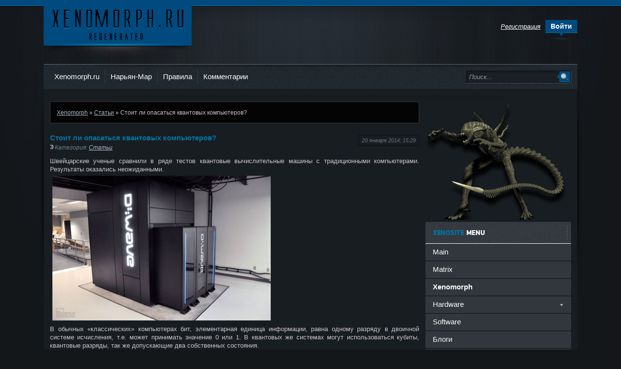

--- FILE ---
content_type: text/html; charset=utf-8
request_url: https://xenomorph.ru/text/12328-stoit-li-opasatsya-kvantovyh-kompyuterov.html
body_size: 11125
content:
<!DOCTYPE html>
<html>
<head>
<title>Стоит ли опасаться квантовых компьютеров? » Xenomorph</title>
<meta charset="utf-8">
<meta name="description" content="Швейцарские ученые сравнили в ряде тестов квантовые вычислительные машины с традиционными компьютерами. Результаты оказались неожиданными.   В обычных «классических» компьютерах бит, элемент">
<meta name="keywords" content="квантовые, машины, квантовый, Systems, компьютер, компьютеров, долларов, компьютеры, кубиты, высокую, может, квантовых, значение, принимать, информации, Однако, Троера, компьютерами, обычных, могут">
<meta name="generator" content="DataLife Engine (https://dle-news.ru)">
<link rel="canonical" href="https://xenomorph.ru/text/12328-stoit-li-opasatsya-kvantovyh-kompyuterov.html">
<link rel="alternate" type="application/rss+xml" title="Xenomorph RSS Turbo" href="https://xenomorph.ru/rssturbo.xml">
<link rel="alternate" type="application/rss+xml" title="Xenomorph RSS Dzen" href="https://xenomorph.ru/rssdzen.xml">
<link rel="search" type="application/opensearchdescription+xml" title="Xenomorph" href="https://xenomorph.ru/index.php?do=opensearch">
<link rel="preconnect" href="https://xenomorph.ru/" fetchpriority="high">
<meta property="twitter:title" content="Стоит ли опасаться квантовых компьютеров? » Xenomorph">
<meta property="twitter:url" content="https://xenomorph.ru/text/12328-stoit-li-opasatsya-kvantovyh-kompyuterov.html">
<meta property="twitter:card" content="summary_large_image">
<meta property="twitter:image" content="https://pic.xenomorph.ru/2014-01/1390206585_cfd_egq3t1m.jpg">
<meta property="twitter:description" content="Швейцарские ученые сравнили в ряде тестов квантовые вычислительные машины с традиционными компьютерами. Результаты оказались неожиданными. В обычных «классических» компьютерах бит, элементарная единица информации, равна одному разряду в двоичной системе исчисления, т.е. может принимать значение 0">
<meta property="og:type" content="article">
<meta property="og:site_name" content="Xenomorph">
<meta property="og:title" content="Стоит ли опасаться квантовых компьютеров? » Xenomorph">
<meta property="og:url" content="https://xenomorph.ru/text/12328-stoit-li-opasatsya-kvantovyh-kompyuterov.html">
<meta property="og:image" content="https://pic.xenomorph.ru/2014-01/1390206585_cfd_egq3t1m.jpg">
<meta property="og:description" content="Швейцарские ученые сравнили в ряде тестов квантовые вычислительные машины с традиционными компьютерами. Результаты оказались неожиданными. В обычных «классических» компьютерах бит, элементарная единица информации, равна одному разряду в двоичной системе исчисления, т.е. может принимать значение 0">

<script src="/engine/classes/min/index.php?g=general&amp;v=71mn6"></script>
<script src="/engine/classes/min/index.php?f=engine/classes/js/jqueryui.js,engine/classes/js/dle_js.js,engine/classes/fancybox/fancybox.js&amp;v=71mn6" defer></script>
<script type="application/ld+json">{"@context":"https://schema.org","@graph":[{"@type":"BreadcrumbList","@context":"https://schema.org/","itemListElement":[{"@type":"ListItem","position":1,"item":{"@id":"https://xenomorph.ru/","name":"Xenomorph"}},{"@type":"ListItem","position":2,"item":{"@id":"https://xenomorph.ru/text/","name":"Статьи"}},{"@type":"ListItem","position":3,"item":{"@id":"https://xenomorph.ru/text/12328-stoit-li-opasatsya-kvantovyh-kompyuterov.html","name":"Стоит ли опасаться квантовых компьютеров?"}}]}]}</script>
<link rel="shortcut icon" href="https://xenomorph.ru/favicon.ico" />
<link media="screen" href="/templates/xengemini/style/styles.css" type="text/css" rel="stylesheet" />
<link media="screen" href="/templates/xengemini/style/engine.css" type="text/css" rel="stylesheet" />
<script type="text/javascript" src="/templates/xengemini/js/libs.js"></script>
</head>
<body>
<script>
<!--
var dle_root       = '/';
var dle_admin      = '';
var dle_login_hash = '98d44096263887fe4d38d2729046b382a638cac8';
var dle_group      = 5;
var dle_link_type  = 1;
var dle_skin       = 'xengemini';
var dle_wysiwyg    = '0';
var quick_wysiwyg  = '0';
var dle_min_search = '4';
var dle_act_lang   = ["Подтвердить", "Отмена", "Вставить", "Отмена", "Сохранить", "Удалить", "Загрузка. Пожалуйста, подождите..."];
var menu_short     = 'Быстрое редактирование';
var menu_full      = 'Полное редактирование';
var menu_profile   = 'Просмотр профиля';
var menu_send      = 'Отправить сообщение';
var menu_uedit     = 'Админцентр';
var dle_info       = 'Информация';
var dle_confirm    = 'Подтверждение';
var dle_prompt     = 'Ввод информации';
var dle_req_field  = ["Заполните поле с именем", "Заполните поле с сообщением", "Заполните поле с темой сообщения"];
var dle_del_agree  = 'Вы действительно хотите удалить? Данное действие невозможно будет отменить';
var dle_spam_agree = 'Вы действительно хотите отметить пользователя как спамера? Это приведёт к удалению всех его комментариев';
var dle_c_title    = 'Отправка жалобы';
var dle_complaint  = 'Укажите текст Вашей жалобы для администрации:';
var dle_mail       = 'Ваш e-mail:';
var dle_big_text   = 'Выделен слишком большой участок текста.';
var dle_orfo_title = 'Укажите комментарий для администрации к найденной ошибке на странице:';
var dle_p_send     = 'Отправить';
var dle_p_send_ok  = 'Уведомление успешно отправлено';
var dle_save_ok    = 'Изменения успешно сохранены. Обновить страницу?';
var dle_reply_title= 'Ответ на комментарий';
var dle_tree_comm  = '0';
var dle_del_news   = 'Удалить статью';
var dle_sub_agree  = 'Вы действительно хотите подписаться на комментарии к данной публикации?';
var dle_unsub_agree  = 'Вы действительно хотите отписаться от комментариев к данной публикации?';
var dle_captcha_type  = '0';
var dle_share_interesting  = ["Поделиться ссылкой на выделенный текст", "Twitter", "Facebook", "Вконтакте", "Прямая ссылка:", "Нажмите правой клавишей мыши и выберите «Копировать ссылку»"];
var DLEPlayerLang     = {prev: 'Предыдущий',next: 'Следующий',play: 'Воспроизвести',pause: 'Пауза',mute: 'Выключить звук', unmute: 'Включить звук', settings: 'Настройки', enterFullscreen: 'На полный экран', exitFullscreen: 'Выключить полноэкранный режим', speed: 'Скорость', normal: 'Обычная', quality: 'Качество', pip: 'Режим PiP'};
var DLEGalleryLang    = {CLOSE: 'Закрыть (Esc)', NEXT: 'Следующее изображение', PREV: 'Предыдущее изображение', ERROR: 'Внимание! Обнаружена ошибка', IMAGE_ERROR: 'Не удалось загрузить изображение', TOGGLE_SLIDESHOW: 'Просмотр слайдшоу',TOGGLE_FULLSCREEN: 'Полноэкранный режим', TOGGLE_THUMBS: 'Включить / Выключить уменьшенные копии', ITERATEZOOM: 'Увеличить / Уменьшить', DOWNLOAD: 'Скачать изображение' };
var DLEGalleryMode    = 1;
var DLELazyMode       = 0;
var allow_dle_delete_news   = false;

jQuery(function($){
					setTimeout(function() {
						$.get(dle_root + "engine/ajax/controller.php?mod=adminfunction", { 'id': '12328', action: 'newsread', user_hash: dle_login_hash });
					}, 5000);
});
//-->
</script>
<div class="wwide topline">&nbsp;</div>
<div class="wrapper">
	<div id="header" class="container">
		<h1><a class="thide" href="/index.php" title="Xenomorph.ru - REGENERATED">Ксеноморф</a></h1>
		<div class="rcol">
			<div class="loginbox">

<ul class="reset loginbox">
	<li class="lvsep"><a href="https://xenomorph.ru/index.php?do=register"><i>Регистрация</i></a></li>
	<li class="loginbtn"><a id="loginlink" href="#"><b>Войти</b></a></li>
</ul>
<div id="logindialog" title="Авторизация" style="display:none;">
	<form method="post" action="">
		<div class="logform">
			<ul class="reset">
				<li class="lfield"><label for="login_name">Логин:</label><br /><input type="text" name="login_name" id="login_name" /></li>
				<li class="lfield lfpas"><label for="login_password">Пароль (<a href="https://xenomorph.ru/index.php?do=lostpassword">Забыл?</a>):</label><br /><input type="password" name="login_password" id="login_password" /></li>
				<li class="lfield lfchek"><input type="checkbox" name="login_not_save" id="login_not_save" value="1"/> <label for="login_not_save">чужой компьютер</label></li>
				<li class="lfield lfchek"><div class="sociallogin">
					
					
					
					
					
					
				</div></li>
				<li class="lbtn"><button class="fbutton" onclick="submit();" type="submit" title="Войти"><span>Войти</span></button></li>
			</ul>
			<input name="login" type="hidden" id="login" value="submit" />
		</div>
	</form>
</div>
</div>
			
			<div class="headlinks">
				<ul class="reset">
					
				</ul>
			</div>
		</div>
	</div>
	<div class="shadlr"><div class="shadlr">
		<div class="container">
			<div class="darkbg"><div id="menubar">
				<div class="lcol">
					<ul class="reset">
						<li><a href="https://xenomorph.ru/">Xenomorph.ru</a></li>
						<li><a href="https://xenomorph.ru/naryan-mar-info-page.html" title="Информация о городе Нарьян-Мар">Нарьян-Мар</a></li>
						
						<li><a href="/index.php?do=rules" title="правила сайта xenomorph">Правила</a></li>
						
                        <li><a href="/index.php?do=lastcomments" title="последние комментарии">Комментарии</a></li>
                        
                        
					</ul>
				</div>
				<form method="post" action=''>
					<input type="hidden" name="do" value="search" />
                    <input type="hidden" name="subaction" value="search" />
					<ul class="searchbar reset">
						<li class="lfield"><input id="story" name="story" value="Поиск..." onblur="if(this.value=='') this.value='Поиск...';" onfocus="if(this.value=='Поиск...') this.value='';" type="text" /></li>
						<li class="lbtn"><input title="Найти" alt="Найти" type="image" src="/templates/xengemini/images/spacer.gif" /></li>
					</ul>
				</form>
			</div></div>
			<div class="body">
				
				<div class="vsep">
					<div id="midside" class="lcol">
						<div class="speedbar lines"><a href="https://xenomorph.ru/">Xenomorph</a> » <a href="https://xenomorph.ru/text/">Статьи</a> » Стоит ли опасаться квантовых компьютеров?</div>
						
						
						
						<div class="base fullstory">
	<span class="argbox"><a href="https://xenomorph.ru/2014/01/20/" ><i>20 января 2014; 15:29</i></a></span>
	<h3 class="btl"><span id="news-title">Стоит ли опасаться квантовых компьютеров?</span></h3>
	<p class="argcat"><i>Категория: <a href="https://xenomorph.ru/text/">Статьи</a></i></p>
	<div class="maincont">

		Швейцарские ученые сравнили в ряде тестов квантовые вычислительные машины с традиционными компьютерами. Результаты оказались неожиданными. <br><!--TBegin:https://pic.xenomorph.ru/2014-01/1390206585_cfd_egq3t1m.jpg|--><a href="https://pic.xenomorph.ru/2014-01/1390206585_cfd_egq3t1m.jpg" class="highslide" target="_blank" rel="noopener external noreferrer"><img src="https://pic.xenomorph.ru/2014-01/thumbs/1390206585_cfd_egq3t1m.jpg" style="max-width:100%;" alt=""></a><!--TEnd--><br>В обычных «классических» компьютерах бит, элементарная единица информации, равна одному разряду в двоичной системе исчисления, т.е. может принимать значение 0 или 1. В квантовых же системах могут использоваться кубиты, квантовые разряды, так же допускающие два собственных состояния.<br><br>Но кроме этого, кубиты могут находиться в суперпозиции своих состояний: принимать значение 0 и 1 одновременно. А это может означать гораздо более высокую эффективность квантовых компьютеров при выполнении параллельных вычислений.<br><br>В прошедшем десятилетии уже в лабораторных условиях демонстрировались квантовые системы из небольшого количества кубитов, способные выполнять простые задачи. Но вот уже в 2011 году базирующаяся в Канаде компания D-Wave Systems начала продавать машины стоимостью в 11 млн долларов, являющиеся, по заверениям сотрудников, адиабатическими сверхпроводящими квантовыми компьютерами.<br><br>Эта новость вызвала, с одной стороны, фурор, с другой − волну скептицизма. Однако в прошлом году сразу две научные группы косвенно продемонстрировали, что компьютеры канадской фирмы действительно используют эффект квантового запутывания.<br><br>А в исследовании Кэтрин МакДжок, консультанта D-Wave Systems, было показано, что коммерческие квантовые компьютеры во многих тестах производят вычисления в 3600 раз быстрее обычных.<br><br>Впору задуматься: ведь при такой производительности квантовый компьютер способен в считанные часы, а то и минуты, расшифровать любой код, раскрыть самый сложный пароль. Если такая машина встанет на вооружение спецслужб, больше никто − ни одно государство, ни один банк или частное лицо − не сможет быть уверен в сохранении конфиденциальности своей электронной информации.<br><br>Однако недавнее исследование профессора Маттиаса Троера из Швейцарского федерального технологического института (ETH) в Цюрихе способно развеять опасения. Троер и его коллеги протестировали квантовый компьютер, приобретенный гигантом военной индустрии США Lockheed Martin за 15 млн долларов у D-Wave Systems.<br><br>При решении случайных математических задач квантовый компьютер продемонстрировал высокую производительность, нежели обычный, а вот в других тестах − безнадежно отстал. Также швейцарской группе не удалось обнаружить никаких доказательств «квантового ускорения» в тестируемом компьютере.<br><br>Судя по данным профессора Троера, квантовые машины, безусловно, обладают высокой производительностью, но отнюдь не превышают мощность современных компьютеров на несколько порядков, как считалось ранее.
		<div class="clr"></div>
		
        
        <p class="basetags"><i>
        &copy; <a href=http://vk.com/vkscience?w=wall-29559271_50594 target="_blank">ВК</a>
        </i></p>
        
	</div>
	<div class="mlink">
    <span class="argcoms"><i><a onclick="ShowProfile('BlackWarrior', 'https://xenomorph.ru/user/BlackWarrior/', '0'); return false;" href="https://xenomorph.ru/user/BlackWarrior/">BlackWarrior</a></i></span>
    <span class="argcoms"><div style="padding-top:5px;"><img src="/templates/xengemini/images/i-see.png" border="0" alt="просмотры" /> 1 794 &nbsp;&nbsp;
    <img src="/templates/xengemini/images/i-comnt.png" border="0" alt="комментарии" /> <a id="dle-comm-link" href="https://xenomorph.ru/text/12328-stoit-li-opasatsya-kvantovyh-kompyuterov.html#comment">0</a></div></span>
    
    </div>
	<div class="linesbg related">
		<h4 class="btl"><span>ещё кагб&#949;</span> по теме:</h4>	
		<ul class="reset">
			<li><a href="https://xenomorph.ru/hardware/9714-pamyat-na-almazah.html">Память на алмазах</a></li><li><a href="https://xenomorph.ru/hardware/10786-prototip-samoobuchayuschegosya-fotonnogo-kompyutera.html">Прототип самообучающегося фотонного компьютера</a></li><li><a href="https://xenomorph.ru/world/10031-osuschestvlena-kvantovaya-teleportaciya.html">Осуществлена квантовая телепортация!</a></li><li><a href="https://xenomorph.ru/world/11767-uchenym-udalos-ostanovit-svet-na-odnu-minutu.html">Ученым удалось остановить свет на одну минуту</a></li><li><a href="https://xenomorph.ru/text/9627-samoobuchayuschiysya-kompyuter.html">Самообучающийся компьютер</a></li><li><a href="https://xenomorph.ru/soft/10325-kvantovaya-zaschita-sovershenna.html">Квантовая защита совершенна?</a></li><li><a href="https://xenomorph.ru/hardware/9109-kompyuter-za-25-dollarov.html">Компьютер за 25 долларов</a></li>
		</ul>
		<div class="frbtns">
			
		</div>
	</div>
</div>
<div id="tabbs">
	<ul class="reset tabmenu">
		<li><a class="selected" href="#tabln1"><b>Комментарии (0)</b></a></li>
		
	</ul>
	<div class="tabcont" id="tabln1">
		<!--dlecomments-->
		<!--dlenavigationcomments-->
		<div class="berrors"><div class="berrors">
	<b>Информация</b><br />
	Посетители, находящиеся в группе <b>Гости</b>, не могут оставлять комментарии к данной публикации.
</div></div>
	</div>
	
</div>
					</div>
					<div id="sidebar" class="rcol">
						<script type="text/javascript">//<![CDATA[
$(function(){
	$("#slidemenu").UlMenu();
});
//]]></script>
<div id="rightmenu" class="block">
<div style="padding-bottom:-3px; background:#181D22">

<img src="/templates/xengemini/images/totem.png"  border="0" alt="ксеноморф" />








</div>
	<div class="dtop"><h4 class="btl"><span>Xenosite</span> menu</h4></div>
	<ul id="slidemenu" class="reset">
		<li><a href="https://xenomorph.ru/main/">Main</a></li>
        <li><a href="https://xenomorph.ru/matrix/">Matrix</a></li>
		<li><a href="https://xenomorph.ru/xeno/"><b>Xenomorph</b></a></li>
        <li><span class="sublnk">Hardware</span></li>
		<li class="submenu">
			<ul>
				<li><a href="https://xenomorph.ru/hardware/">Hardware</a></li>
				<li><a href="https://xenomorph.ru/hardware/mobile/">мобильные устройства</a></li>
			</ul>
		</li>
        <li><a href="https://xenomorph.ru/soft/">Software</a></li>
		
        <li><a href="https://xenomorph.ru/blogz/" title="B-LOG-S">Блоги</a></li>
 		<li><a href="https://xenomorph.ru/world/">В мире</a></li>
      	<li><a href="https://xenomorph.ru/games/">Игры</a></li>
		
		<li><span class="sublnk">Картинки</span></li>
		<li class="submenu">
			<ul>
				<li><a href="https://xenomorph.ru/funpic/">Картинки все</a></li>
                <li><a href="https://xenomorph.ru/funpic/art/">Арт & Креатив</a></li>
				<li><a href="https://xenomorph.ru/funpic/wallpapers/">Wallpapers</a></li>
                <li><a href="https://xenomorph.ru/funpic/dem/">Демотиваторы</a></li>
				<li><a href="https://xenomorph.ru/funpic/zoo/">Живтоне</a></li>
                <li><a href="https://xenomorph.ru/funpic/lol/">Приколы</a></li>
                <li><a href="https://xenomorph.ru/funpic/sisop/">Sis&Theta;&Theta;p</a></li>
			</ul>
		</li>
  		<li><a href="https://xenomorph.ru/music/">Музыка</a></li>
        <li><a href="https://xenomorph.ru/text/">Статьи</a></li>
        <li><span class="sublnk">Техника</span></li>
		<li class="submenu">
			<ul>
				<li><a href="https://xenomorph.ru/tachke/">Техника</a></li>
				<li><a href="https://xenomorph.ru/tachke/auto/">Автомобили</a></li>
                <li><a href="https://xenomorph.ru/tachke/avia/">Авиация</a></li>
                <li><a href="https://xenomorph.ru/tachke/moto/">Мотоциклы</a></li>
                <li><a href="https://xenomorph.ru/tachke/subaru/">Subaru</a></li>
			</ul>
		</li>  
		<li><a href="https://xenomorph.ru/films/">Фильмы</a></li>
        <li><a href="https://xenomorph.ru/lol/" title="анекдоты, приколы, картинки">Юмор</a></li>
	</ul>
	
</div>






<div id="bcalendar" class="block">
	<div class="dtop"><h4 class="btl">Календарь</h4></div>
	<div class="dcont"><div id="calendar-layer"><table id="calendar" class="calendar"><tr><th colspan="7" class="monthselect"><a class="monthlink" onclick="doCalendar('12','2025','right'); return false;" href="https://xenomorph.ru/2025/12/" title="Предыдущий месяц">&laquo;</a>&nbsp;&nbsp;&nbsp;&nbsp;Январь 2026&nbsp;&nbsp;&nbsp;&nbsp;&raquo;</th></tr><tr><th class="workday">Пн</th><th class="workday">Вт</th><th class="workday">Ср</th><th class="workday">Чт</th><th class="workday">Пт</th><th class="weekday">Сб</th><th class="weekday">Вс</th></tr><tr><td colspan="3">&nbsp;</td><td  class="day" >1</td><td  class="day" >2</td><td  class="weekday" >3</td><td  class="weekday" >4</td></tr><tr><td  class="day" >5</td><td  class="day" >6</td><td  class="day" >7</td><td  class="day" >8</td><td  class="day-active-v" ><a class="day-active-v" href="https://xenomorph.ru/2026/01/09/" title="Все публикации за 09 января 2026">9</a></td><td  class="weekday" >10</td><td  class="day-active" ><a class="day-active" href="https://xenomorph.ru/2026/01/11/" title="Все публикации за 11 января 2026">11</a></td></tr><tr><td  class="day-active-v" ><a class="day-active-v" href="https://xenomorph.ru/2026/01/12/" title="Все публикации за 12 января 2026">12</a></td><td  class="day-active-v" ><a class="day-active-v" href="https://xenomorph.ru/2026/01/13/" title="Все публикации за 13 января 2026">13</a></td><td  class="day" >14</td><td  class="day-active-v" ><a class="day-active-v" href="https://xenomorph.ru/2026/01/15/" title="Все публикации за 15 января 2026">15</a></td><td  class="day-active-v" ><a class="day-active-v" href="https://xenomorph.ru/2026/01/16/" title="Все публикации за 16 января 2026">16</a></td><td  class="day-active" ><a class="day-active" href="https://xenomorph.ru/2026/01/17/" title="Все публикации за 17 января 2026">17</a></td><td  class="day-active" ><a class="day-active" href="https://xenomorph.ru/2026/01/18/" title="Все публикации за 18 января 2026">18</a></td></tr><tr><td  class="day-active-v" ><a class="day-active-v" href="https://xenomorph.ru/2026/01/19/" title="Все публикации за 19 января 2026">19</a></td><td  class="day-active-v" ><a class="day-active-v" href="https://xenomorph.ru/2026/01/20/" title="Все публикации за 20 января 2026">20</a></td><td  class="day" >21</td><td  class="day-active-v" ><a class="day-active-v" href="https://xenomorph.ru/2026/01/22/" title="Все публикации за 22 января 2026">22</a></td><td  class="day" >23</td><td  class="weekday" >24</td><td  class="day-active" ><a class="day-active" href="https://xenomorph.ru/2026/01/25/" title="Все публикации за 25 января 2026">25</a></td></tr><tr><td  class="day-active-v day-current" ><a class="day-active-v" href="https://xenomorph.ru/2026/01/26/" title="Все публикации за 26 января 2026">26</a></td><td  class="day" >27</td><td  class="day" >28</td><td  class="day" >29</td><td  class="day" >30</td><td  class="weekday" >31</td><td colspan="1">&nbsp;</td></tr></table></div></div>
</div>

<div id="bcalendar" class="block">
	<div class="dtop"><h4 class="btl">Архив</h4></div>
	<div class="dcont"><a class="archives" href="https://xenomorph.ru/2026/01/"><b>Январь 2026 (23)</b></a><br /><a class="archives" href="https://xenomorph.ru/2025/12/"><b>Декабрь 2025 (36)</b></a><br /><a class="archives" href="https://xenomorph.ru/2025/11/"><b>Ноябрь 2025 (26)</b></a><br /><a class="archives" href="https://xenomorph.ru/2025/10/"><b>Октябрь 2025 (23)</b></a><br /><a class="archives" href="https://xenomorph.ru/2025/09/"><b>Сентябрь 2025 (13)</b></a><br /><a class="archives" href="https://xenomorph.ru/2025/08/"><b>Август 2025 (7)</b></a><br /><div id="dle_news_archive" style="display:none;"><a class="archives" href="https://xenomorph.ru/2025/07/"><b>Июль 2025 (5)</b></a><br /><a class="archives" href="https://xenomorph.ru/2025/06/"><b>Июнь 2025 (4)</b></a><br /><a class="archives" href="https://xenomorph.ru/2025/05/"><b>Май 2025 (9)</b></a><br /><a class="archives" href="https://xenomorph.ru/2025/04/"><b>Апрель 2025 (4)</b></a><br /><a class="archives" href="https://xenomorph.ru/2025/03/"><b>Март 2025 (18)</b></a><br /><a class="archives" href="https://xenomorph.ru/2025/02/"><b>Февраль 2025 (3)</b></a><br /><a class="archives" href="https://xenomorph.ru/2025/01/"><b>Январь 2025 (6)</b></a><br /><a class="archives" href="https://xenomorph.ru/2024/12/"><b>Декабрь 2024 (6)</b></a><br /><a class="archives" href="https://xenomorph.ru/2024/11/"><b>Ноябрь 2024 (7)</b></a><br /><a class="archives" href="https://xenomorph.ru/2024/10/"><b>Октябрь 2024 (14)</b></a><br /><a class="archives" href="https://xenomorph.ru/2024/09/"><b>Сентябрь 2024 (16)</b></a><br /><a class="archives" href="https://xenomorph.ru/2024/08/"><b>Август 2024 (2)</b></a><br /><a class="archives" href="https://xenomorph.ru/2024/07/"><b>Июль 2024 (8)</b></a><br /><a class="archives" href="https://xenomorph.ru/2024/06/"><b>Июнь 2024 (15)</b></a><br /><a class="archives" href="https://xenomorph.ru/2024/05/"><b>Май 2024 (4)</b></a><br /><a class="archives" href="https://xenomorph.ru/2024/04/"><b>Апрель 2024 (13)</b></a><br /><a class="archives" href="https://xenomorph.ru/2024/03/"><b>Март 2024 (11)</b></a><br /><a class="archives" href="https://xenomorph.ru/2024/02/"><b>Февраль 2024 (10)</b></a><br /><a class="archives" href="https://xenomorph.ru/2024/01/"><b>Январь 2024 (11)</b></a><br /><a class="archives" href="https://xenomorph.ru/2023/12/"><b>Декабрь 2023 (1)</b></a><br /><a class="archives" href="https://xenomorph.ru/2023/11/"><b>Ноябрь 2023 (9)</b></a><br /><a class="archives" href="https://xenomorph.ru/2023/10/"><b>Октябрь 2023 (7)</b></a><br /><a class="archives" href="https://xenomorph.ru/2023/09/"><b>Сентябрь 2023 (6)</b></a><br /><a class="archives" href="https://xenomorph.ru/2023/08/"><b>Август 2023 (16)</b></a><br /><a class="archives" href="https://xenomorph.ru/2023/07/"><b>Июль 2023 (2)</b></a><br /><a class="archives" href="https://xenomorph.ru/2023/06/"><b>Июнь 2023 (7)</b></a><br /><a class="archives" href="https://xenomorph.ru/2023/05/"><b>Май 2023 (12)</b></a><br /><a class="archives" href="https://xenomorph.ru/2023/04/"><b>Апрель 2023 (25)</b></a><br /><a class="archives" href="https://xenomorph.ru/2023/03/"><b>Март 2023 (14)</b></a><br /><a class="archives" href="https://xenomorph.ru/2023/02/"><b>Февраль 2023 (12)</b></a><br /><a class="archives" href="https://xenomorph.ru/2023/01/"><b>Январь 2023 (7)</b></a><br /><a class="archives" href="https://xenomorph.ru/2022/12/"><b>Декабрь 2022 (6)</b></a><br /><a class="archives" href="https://xenomorph.ru/2022/11/"><b>Ноябрь 2022 (12)</b></a><br /><a class="archives" href="https://xenomorph.ru/2022/10/"><b>Октябрь 2022 (11)</b></a><br /><a class="archives" href="https://xenomorph.ru/2022/09/"><b>Сентябрь 2022 (14)</b></a><br /><a class="archives" href="https://xenomorph.ru/2022/08/"><b>Август 2022 (7)</b></a><br /><a class="archives" href="https://xenomorph.ru/2022/07/"><b>Июль 2022 (9)</b></a><br /><a class="archives" href="https://xenomorph.ru/2022/06/"><b>Июнь 2022 (13)</b></a><br /><a class="archives" href="https://xenomorph.ru/2022/05/"><b>Май 2022 (5)</b></a><br /><a class="archives" href="https://xenomorph.ru/2022/04/"><b>Апрель 2022 (4)</b></a><br /><a class="archives" href="https://xenomorph.ru/2022/03/"><b>Март 2022 (15)</b></a><br /><a class="archives" href="https://xenomorph.ru/2022/02/"><b>Февраль 2022 (11)</b></a><br /><a class="archives" href="https://xenomorph.ru/2022/01/"><b>Январь 2022 (7)</b></a><br /><a class="archives" href="https://xenomorph.ru/2021/12/"><b>Декабрь 2021 (10)</b></a><br /><a class="archives" href="https://xenomorph.ru/2021/11/"><b>Ноябрь 2021 (15)</b></a><br /><a class="archives" href="https://xenomorph.ru/2021/10/"><b>Октябрь 2021 (8)</b></a><br /><a class="archives" href="https://xenomorph.ru/2021/09/"><b>Сентябрь 2021 (14)</b></a><br /><a class="archives" href="https://xenomorph.ru/2021/08/"><b>Август 2021 (10)</b></a><br /><a class="archives" href="https://xenomorph.ru/2021/07/"><b>Июль 2021 (11)</b></a><br /><a class="archives" href="https://xenomorph.ru/2021/06/"><b>Июнь 2021 (27)</b></a><br /><a class="archives" href="https://xenomorph.ru/2021/05/"><b>Май 2021 (9)</b></a><br /><a class="archives" href="https://xenomorph.ru/2021/04/"><b>Апрель 2021 (12)</b></a><br /><a class="archives" href="https://xenomorph.ru/2021/03/"><b>Март 2021 (21)</b></a><br /><a class="archives" href="https://xenomorph.ru/2021/02/"><b>Февраль 2021 (13)</b></a><br /><a class="archives" href="https://xenomorph.ru/2021/01/"><b>Январь 2021 (14)</b></a><br /><a class="archives" href="https://xenomorph.ru/2020/12/"><b>Декабрь 2020 (12)</b></a><br /><a class="archives" href="https://xenomorph.ru/2020/11/"><b>Ноябрь 2020 (11)</b></a><br /><a class="archives" href="https://xenomorph.ru/2020/10/"><b>Октябрь 2020 (19)</b></a><br /><a class="archives" href="https://xenomorph.ru/2020/09/"><b>Сентябрь 2020 (31)</b></a><br /><a class="archives" href="https://xenomorph.ru/2020/08/"><b>Август 2020 (21)</b></a><br /><a class="archives" href="https://xenomorph.ru/2020/07/"><b>Июль 2020 (24)</b></a><br /><a class="archives" href="https://xenomorph.ru/2020/06/"><b>Июнь 2020 (32)</b></a><br /><a class="archives" href="https://xenomorph.ru/2020/05/"><b>Май 2020 (13)</b></a><br /><a class="archives" href="https://xenomorph.ru/2020/04/"><b>Апрель 2020 (15)</b></a><br /><a class="archives" href="https://xenomorph.ru/2020/03/"><b>Март 2020 (30)</b></a><br /><a class="archives" href="https://xenomorph.ru/2020/02/"><b>Февраль 2020 (25)</b></a><br /><a class="archives" href="https://xenomorph.ru/2020/01/"><b>Январь 2020 (14)</b></a><br /><a class="archives" href="https://xenomorph.ru/2019/12/"><b>Декабрь 2019 (22)</b></a><br /><a class="archives" href="https://xenomorph.ru/2019/11/"><b>Ноябрь 2019 (17)</b></a><br /><a class="archives" href="https://xenomorph.ru/2019/10/"><b>Октябрь 2019 (23)</b></a><br /><a class="archives" href="https://xenomorph.ru/2019/09/"><b>Сентябрь 2019 (16)</b></a><br /><a class="archives" href="https://xenomorph.ru/2019/08/"><b>Август 2019 (24)</b></a><br /><a class="archives" href="https://xenomorph.ru/2019/07/"><b>Июль 2019 (19)</b></a><br /><a class="archives" href="https://xenomorph.ru/2019/06/"><b>Июнь 2019 (18)</b></a><br /><a class="archives" href="https://xenomorph.ru/2019/05/"><b>Май 2019 (16)</b></a><br /><a class="archives" href="https://xenomorph.ru/2019/04/"><b>Апрель 2019 (15)</b></a><br /><a class="archives" href="https://xenomorph.ru/2019/03/"><b>Март 2019 (6)</b></a><br /><a class="archives" href="https://xenomorph.ru/2019/02/"><b>Февраль 2019 (11)</b></a><br /><a class="archives" href="https://xenomorph.ru/2019/01/"><b>Январь 2019 (13)</b></a><br /><a class="archives" href="https://xenomorph.ru/2018/12/"><b>Декабрь 2018 (19)</b></a><br /><a class="archives" href="https://xenomorph.ru/2018/11/"><b>Ноябрь 2018 (16)</b></a><br /><a class="archives" href="https://xenomorph.ru/2018/10/"><b>Октябрь 2018 (21)</b></a><br /><a class="archives" href="https://xenomorph.ru/2018/09/"><b>Сентябрь 2018 (19)</b></a><br /><a class="archives" href="https://xenomorph.ru/2018/08/"><b>Август 2018 (28)</b></a><br /><a class="archives" href="https://xenomorph.ru/2018/07/"><b>Июль 2018 (24)</b></a><br /><a class="archives" href="https://xenomorph.ru/2018/06/"><b>Июнь 2018 (27)</b></a><br /><a class="archives" href="https://xenomorph.ru/2018/05/"><b>Май 2018 (51)</b></a><br /><a class="archives" href="https://xenomorph.ru/2018/04/"><b>Апрель 2018 (45)</b></a><br /><a class="archives" href="https://xenomorph.ru/2018/03/"><b>Март 2018 (7)</b></a><br /><a class="archives" href="https://xenomorph.ru/2018/02/"><b>Февраль 2018 (27)</b></a><br /><a class="archives" href="https://xenomorph.ru/2018/01/"><b>Январь 2018 (26)</b></a><br /><a class="archives" href="https://xenomorph.ru/2017/12/"><b>Декабрь 2017 (16)</b></a><br /><a class="archives" href="https://xenomorph.ru/2017/11/"><b>Ноябрь 2017 (33)</b></a><br /><a class="archives" href="https://xenomorph.ru/2017/10/"><b>Октябрь 2017 (39)</b></a><br /><a class="archives" href="https://xenomorph.ru/2017/09/"><b>Сентябрь 2017 (23)</b></a><br /><a class="archives" href="https://xenomorph.ru/2017/08/"><b>Август 2017 (29)</b></a><br /><a class="archives" href="https://xenomorph.ru/2017/07/"><b>Июль 2017 (11)</b></a><br /><a class="archives" href="https://xenomorph.ru/2017/06/"><b>Июнь 2017 (34)</b></a><br /><a class="archives" href="https://xenomorph.ru/2017/05/"><b>Май 2017 (24)</b></a><br /><a class="archives" href="https://xenomorph.ru/2017/04/"><b>Апрель 2017 (26)</b></a><br /><a class="archives" href="https://xenomorph.ru/2017/03/"><b>Март 2017 (8)</b></a><br /><a class="archives" href="https://xenomorph.ru/2017/02/"><b>Февраль 2017 (29)</b></a><br /><a class="archives" href="https://xenomorph.ru/2017/01/"><b>Январь 2017 (23)</b></a><br /><a class="archives" href="https://xenomorph.ru/2016/12/"><b>Декабрь 2016 (25)</b></a><br /><a class="archives" href="https://xenomorph.ru/2016/11/"><b>Ноябрь 2016 (25)</b></a><br /><a class="archives" href="https://xenomorph.ru/2016/10/"><b>Октябрь 2016 (10)</b></a><br /><a class="archives" href="https://xenomorph.ru/2016/09/"><b>Сентябрь 2016 (18)</b></a><br /><a class="archives" href="https://xenomorph.ru/2016/08/"><b>Август 2016 (25)</b></a><br /><a class="archives" href="https://xenomorph.ru/2016/07/"><b>Июль 2016 (32)</b></a><br /><a class="archives" href="https://xenomorph.ru/2016/06/"><b>Июнь 2016 (84)</b></a><br /><a class="archives" href="https://xenomorph.ru/2016/05/"><b>Май 2016 (84)</b></a><br /><a class="archives" href="https://xenomorph.ru/2016/04/"><b>Апрель 2016 (103)</b></a><br /><a class="archives" href="https://xenomorph.ru/2016/03/"><b>Март 2016 (52)</b></a><br /><a class="archives" href="https://xenomorph.ru/2016/02/"><b>Февраль 2016 (42)</b></a><br /><a class="archives" href="https://xenomorph.ru/2016/01/"><b>Январь 2016 (60)</b></a><br /><a class="archives" href="https://xenomorph.ru/2015/12/"><b>Декабрь 2015 (36)</b></a><br /><a class="archives" href="https://xenomorph.ru/2015/11/"><b>Ноябрь 2015 (60)</b></a><br /><a class="archives" href="https://xenomorph.ru/2015/10/"><b>Октябрь 2015 (115)</b></a><br /><a class="archives" href="https://xenomorph.ru/2015/09/"><b>Сентябрь 2015 (66)</b></a><br /><a class="archives" href="https://xenomorph.ru/2015/08/"><b>Август 2015 (68)</b></a><br /><a class="archives" href="https://xenomorph.ru/2015/07/"><b>Июль 2015 (34)</b></a><br /><a class="archives" href="https://xenomorph.ru/2015/06/"><b>Июнь 2015 (39)</b></a><br /><a class="archives" href="https://xenomorph.ru/2015/05/"><b>Май 2015 (65)</b></a><br /><a class="archives" href="https://xenomorph.ru/2015/04/"><b>Апрель 2015 (60)</b></a><br /><a class="archives" href="https://xenomorph.ru/2015/03/"><b>Март 2015 (48)</b></a><br /><a class="archives" href="https://xenomorph.ru/2015/02/"><b>Февраль 2015 (62)</b></a><br /><a class="archives" href="https://xenomorph.ru/2015/01/"><b>Январь 2015 (45)</b></a><br /><a class="archives" href="https://xenomorph.ru/2014/12/"><b>Декабрь 2014 (44)</b></a><br /><a class="archives" href="https://xenomorph.ru/2014/11/"><b>Ноябрь 2014 (34)</b></a><br /><a class="archives" href="https://xenomorph.ru/2014/10/"><b>Октябрь 2014 (65)</b></a><br /><a class="archives" href="https://xenomorph.ru/2014/09/"><b>Сентябрь 2014 (52)</b></a><br /><a class="archives" href="https://xenomorph.ru/2014/08/"><b>Август 2014 (89)</b></a><br /><a class="archives" href="https://xenomorph.ru/2014/07/"><b>Июль 2014 (87)</b></a><br /><a class="archives" href="https://xenomorph.ru/2014/06/"><b>Июнь 2014 (80)</b></a><br /><a class="archives" href="https://xenomorph.ru/2014/05/"><b>Май 2014 (46)</b></a><br /><a class="archives" href="https://xenomorph.ru/2014/04/"><b>Апрель 2014 (72)</b></a><br /><a class="archives" href="https://xenomorph.ru/2014/03/"><b>Март 2014 (82)</b></a><br /><a class="archives" href="https://xenomorph.ru/2014/02/"><b>Февраль 2014 (59)</b></a><br /><a class="archives" href="https://xenomorph.ru/2014/01/"><b>Январь 2014 (50)</b></a><br /><a class="archives" href="https://xenomorph.ru/2013/12/"><b>Декабрь 2013 (132)</b></a><br /><a class="archives" href="https://xenomorph.ru/2013/11/"><b>Ноябрь 2013 (88)</b></a><br /><a class="archives" href="https://xenomorph.ru/2013/10/"><b>Октябрь 2013 (101)</b></a><br /><a class="archives" href="https://xenomorph.ru/2013/09/"><b>Сентябрь 2013 (129)</b></a><br /><a class="archives" href="https://xenomorph.ru/2013/08/"><b>Август 2013 (71)</b></a><br /><a class="archives" href="https://xenomorph.ru/2013/07/"><b>Июль 2013 (91)</b></a><br /><a class="archives" href="https://xenomorph.ru/2013/06/"><b>Июнь 2013 (129)</b></a><br /><a class="archives" href="https://xenomorph.ru/2013/05/"><b>Май 2013 (140)</b></a><br /><a class="archives" href="https://xenomorph.ru/2013/04/"><b>Апрель 2013 (254)</b></a><br /><a class="archives" href="https://xenomorph.ru/2013/03/"><b>Март 2013 (141)</b></a><br /><a class="archives" href="https://xenomorph.ru/2013/02/"><b>Февраль 2013 (127)</b></a><br /><a class="archives" href="https://xenomorph.ru/2013/01/"><b>Январь 2013 (145)</b></a><br /><a class="archives" href="https://xenomorph.ru/2012/12/"><b>Декабрь 2012 (176)</b></a><br /><a class="archives" href="https://xenomorph.ru/2012/11/"><b>Ноябрь 2012 (141)</b></a><br /><a class="archives" href="https://xenomorph.ru/2012/10/"><b>Октябрь 2012 (139)</b></a><br /><a class="archives" href="https://xenomorph.ru/2012/09/"><b>Сентябрь 2012 (134)</b></a><br /><a class="archives" href="https://xenomorph.ru/2012/08/"><b>Август 2012 (205)</b></a><br /><a class="archives" href="https://xenomorph.ru/2012/07/"><b>Июль 2012 (170)</b></a><br /><a class="archives" href="https://xenomorph.ru/2012/06/"><b>Июнь 2012 (198)</b></a><br /><a class="archives" href="https://xenomorph.ru/2012/05/"><b>Май 2012 (180)</b></a><br /><a class="archives" href="https://xenomorph.ru/2012/04/"><b>Апрель 2012 (158)</b></a><br /><a class="archives" href="https://xenomorph.ru/2012/03/"><b>Март 2012 (115)</b></a><br /><a class="archives" href="https://xenomorph.ru/2012/02/"><b>Февраль 2012 (192)</b></a><br /><a class="archives" href="https://xenomorph.ru/2012/01/"><b>Январь 2012 (114)</b></a><br /><a class="archives" href="https://xenomorph.ru/2011/12/"><b>Декабрь 2011 (131)</b></a><br /><a class="archives" href="https://xenomorph.ru/2011/11/"><b>Ноябрь 2011 (112)</b></a><br /><a class="archives" href="https://xenomorph.ru/2011/10/"><b>Октябрь 2011 (146)</b></a><br /><a class="archives" href="https://xenomorph.ru/2011/09/"><b>Сентябрь 2011 (136)</b></a><br /><a class="archives" href="https://xenomorph.ru/2011/08/"><b>Август 2011 (102)</b></a><br /><a class="archives" href="https://xenomorph.ru/2011/07/"><b>Июль 2011 (56)</b></a><br /><a class="archives" href="https://xenomorph.ru/2011/06/"><b>Июнь 2011 (102)</b></a><br /><a class="archives" href="https://xenomorph.ru/2011/05/"><b>Май 2011 (119)</b></a><br /><a class="archives" href="https://xenomorph.ru/2011/04/"><b>Апрель 2011 (95)</b></a><br /><a class="archives" href="https://xenomorph.ru/2011/03/"><b>Март 2011 (181)</b></a><br /><a class="archives" href="https://xenomorph.ru/2011/02/"><b>Февраль 2011 (53)</b></a><br /><a class="archives" href="https://xenomorph.ru/2011/01/"><b>Январь 2011 (22)</b></a><br /><a class="archives" href="https://xenomorph.ru/2010/12/"><b>Декабрь 2010 (65)</b></a><br /><a class="archives" href="https://xenomorph.ru/2010/11/"><b>Ноябрь 2010 (82)</b></a><br /><a class="archives" href="https://xenomorph.ru/2010/10/"><b>Октябрь 2010 (83)</b></a><br /><a class="archives" href="https://xenomorph.ru/2010/09/"><b>Сентябрь 2010 (20)</b></a><br /><a class="archives" href="https://xenomorph.ru/2010/08/"><b>Август 2010 (64)</b></a><br /><a class="archives" href="https://xenomorph.ru/2010/07/"><b>Июль 2010 (134)</b></a><br /><a class="archives" href="https://xenomorph.ru/2010/06/"><b>Июнь 2010 (144)</b></a><br /><a class="archives" href="https://xenomorph.ru/2010/05/"><b>Май 2010 (110)</b></a><br /><a class="archives" href="https://xenomorph.ru/2010/04/"><b>Апрель 2010 (177)</b></a><br /><a class="archives" href="https://xenomorph.ru/2010/03/"><b>Март 2010 (132)</b></a><br /><a class="archives" href="https://xenomorph.ru/2010/02/"><b>Февраль 2010 (101)</b></a><br /><a class="archives" href="https://xenomorph.ru/2010/01/"><b>Январь 2010 (17)</b></a><br /><a class="archives" href="https://xenomorph.ru/2009/08/"><b>Август 2009 (1)</b></a><br /><a class="archives" href="https://xenomorph.ru/2009/05/"><b>Май 2009 (1)</b></a><br /><a class="archives" href="https://xenomorph.ru/2008/12/"><b>Декабрь 2008 (37)</b></a><br /><a class="archives" href="https://xenomorph.ru/2008/11/"><b>Ноябрь 2008 (60)</b></a><br /><a class="archives" href="https://xenomorph.ru/2008/10/"><b>Октябрь 2008 (137)</b></a><br /><a class="archives" href="https://xenomorph.ru/2008/09/"><b>Сентябрь 2008 (82)</b></a><br /><a class="archives" href="https://xenomorph.ru/2008/08/"><b>Август 2008 (146)</b></a><br /><a class="archives" href="https://xenomorph.ru/2008/07/"><b>Июль 2008 (108)</b></a><br /><a class="archives" href="https://xenomorph.ru/2008/06/"><b>Июнь 2008 (65)</b></a><br /><a class="archives" href="https://xenomorph.ru/2008/05/"><b>Май 2008 (222)</b></a><br /><a class="archives" href="https://xenomorph.ru/2008/04/"><b>Апрель 2008 (283)</b></a><br /><a class="archives" href="https://xenomorph.ru/2008/03/"><b>Март 2008 (260)</b></a><br /><a class="archives" href="https://xenomorph.ru/2008/02/"><b>Февраль 2008 (45)</b></a><br /><a class="archives" href="https://xenomorph.ru/2008/01/"><b>Январь 2008 (49)</b></a><br /><a class="archives" href="https://xenomorph.ru/2007/12/"><b>Декабрь 2007 (166)</b></a><br /><a class="archives" href="https://xenomorph.ru/2007/11/"><b>Ноябрь 2007 (43)</b></a><br /><a class="archives" href="https://xenomorph.ru/2007/10/"><b>Октябрь 2007 (96)</b></a><br /><a class="archives" href="https://xenomorph.ru/2007/09/"><b>Сентябрь 2007 (16)</b></a><br /></div><div id="dle_news_archive_link" ><br /><a class="archives" onclick="$('#dle_news_archive').toggle('blind',{},700); return false;" href="#">Показать / скрыть весь архив</a></div></div>
</div>

					</div>
					<div class="clr"></div>
				</div>
			</div>
		</div>
	</div></div>
</div>
<div class="wwide footbg">
	<div class="wrapper">
		<div class="container">
			<div class="darkbg"><div id="footbox">
				<div class="fbox">
					<div class="dcont">
						<h4 class="btl"><span>INFO</span></h4>
						Xenomorph.ru &mdash; междугородний интернет-блог Новосибирск - <a href="https://xenomorph.ru/tags/%ED%E0%F0%FC%FF%ED-%EC%E0%F0/">Нарьян-Мар</a>
						<br><a href="https://xenomorph.ru/rating.html" title="Информация, запрещенная для распространения среди детей">Рейтинг 18+</a><br><br>
                        <ul class="fmenu reset">
                            <li><a href="https://xenomorph.ru/index.php?do=feedback">Контакты</a></li>
							<li><a href="/newposts/">Новое на сайте</a></li>
                            <li>Онлайн с 2006 - <a href="https://xenomorph.ru/statistics.html">статистика</a></li>
                            <li><a href="https://xenomorph.ru/fox/">nskib.ru &rarr; xenomorph.ru/fox</a></li>
							<li><a href="https://it.xenomorph.ru/">Хостинг</a> &mdash; it.xenomorph.ru</li>
						</ul>
					</div>
				</div>
				<div class="fbox">
					<div class="dcont">
<div style="text-align: center; padding-top: 60px;"><a onclick="scroll_to('body'); return false" href="#" title="&uarr; наверх &uarr;"><img src="/templates/xengemini/img/alien_eggv.png" border="0" alt="метнуться вверх" /></a></div>
					</div>
				</div>
				<div class="fbox">
					<div class="dcont"><h4 class="btl"><span>Теги</span></h4><span class="clouds_small"><a href="https://xenomorph.ru/tags/art/" title="Найдено публикаций: 222">art</a></span> <span class="clouds_xsmall"><a href="https://xenomorph.ru/tags/auto/" title="Найдено публикаций: 78">auto</a></span> <span class="clouds_xsmall"><a href="https://xenomorph.ru/tags/car/" title="Найдено публикаций: 75">car</a></span> <span class="clouds_medium"><a href="https://xenomorph.ru/tags/film/" title="Найдено публикаций: 425">film</a></span> <span class="clouds_small"><a href="https://xenomorph.ru/tags/game/" title="Найдено публикаций: 215">game</a></span> <span class="clouds_xsmall"><a href="https://xenomorph.ru/tags/games/" title="Найдено публикаций: 196">games</a></span> <span class="clouds_xsmall"><a href="https://xenomorph.ru/tags/girls/" title="Найдено публикаций: 169">girls</a></span> <span class="clouds_xsmall"><a href="https://xenomorph.ru/tags/google/" title="Найдено публикаций: 72">google</a></span> <span class="clouds_xsmall"><a href="https://xenomorph.ru/tags/hardware/" title="Найдено публикаций: 110">hardware</a></span> <span class="clouds_xsmall"><a href="https://xenomorph.ru/tags/intel/" title="Найдено публикаций: 73">intel</a></span> <span class="clouds_xsmall"><a href="https://xenomorph.ru/tags/microsoft/" title="Найдено публикаций: 106">microsoft</a></span> <span class="clouds_xsmall"><a href="https://xenomorph.ru/tags/movie/" title="Найдено публикаций: 176">movie</a></span> <span class="clouds_xsmall"><a href="https://xenomorph.ru/tags/serial/" title="Найдено публикаций: 129">serial</a></span> <span class="clouds_medium"><a href="https://xenomorph.ru/tags/wallpapers/" title="Найдено публикаций: 434">wallpapers</a></span> <span class="clouds_xsmall"><a href="https://xenomorph.ru/tags/windows/" title="Найдено публикаций: 195">windows</a></span> <span class="clouds_medium"><a href="https://xenomorph.ru/tags/%D0%BA%D0%B0%D1%80%D1%82%D0%B8%D0%BD%D0%BA%D0%B8/" title="Найдено публикаций: 376">Картинки</a></span> <span class="clouds_small"><a href="https://xenomorph.ru/tags/%D0%BA%D0%BE%D1%81%D0%BC%D0%BE%D1%81/" title="Найдено публикаций: 261">Космос</a></span> <span class="clouds_xsmall"><a href="https://xenomorph.ru/tags/%D0%BA%D0%BE%D1%82%D1%8D/" title="Найдено публикаций: 120">Котэ</a></span> <span class="clouds_xsmall"><a href="https://xenomorph.ru/tags/%D0%BD%D0%B0%D1%80%D1%8C%D1%8F%D0%BD/" title="Найдено публикаций: 104">Нарьян</a></span> <span class="clouds_small"><a href="https://xenomorph.ru/tags/%D1%80%D0%BE%D1%81%D1%81%D0%B8%D1%8F/" title="Найдено публикаций: 254">Россия</a></span> <span class="clouds_xsmall"><a href="https://xenomorph.ru/tags/%D0%B0%D0%B2%D1%82%D0%BE/" title="Найдено публикаций: 109">авто</a></span> <span class="clouds_xsmall"><a href="https://xenomorph.ru/tags/%D0%B0%D0%BD%D0%B5%D0%BA%D0%B4%D0%BE%D1%82%D1%8B/" title="Найдено публикаций: 147">анекдоты</a></span> <span class="clouds_xsmall"><a href="https://xenomorph.ru/tags/%D0%B0%D1%80%D1%82/" title="Найдено публикаций: 202">арт</a></span> <span class="clouds_xsmall"><a href="https://xenomorph.ru/tags/%D0%B1%D1%83%D0%B4%D1%83%D1%89%D0%B5%D0%B5/" title="Найдено публикаций: 75">будущее</a></span> <span class="clouds_small"><a href="https://xenomorph.ru/tags/%D0%B2%D0%B8%D0%B4%D0%B5%D0%BE/" title="Найдено публикаций: 238">видео</a></span> <span class="clouds_xsmall"><a href="https://xenomorph.ru/tags/%D0%B3%D0%B0%D0%B4%D0%B6%D0%B5%D1%82/" title="Найдено публикаций: 110">гаджет</a></span> <span class="clouds_small"><a href="https://xenomorph.ru/tags/%D0%B8%D0%B3%D1%80%D0%B0/" title="Найдено публикаций: 282">игра</a></span> <span class="clouds_xsmall"><a href="https://xenomorph.ru/tags/%D0%B8%D0%BD%D1%82%D0%B5%D1%80%D0%BD%D0%B5%D1%82/" title="Найдено публикаций: 125">интернет</a></span> <span class="clouds_small"><a href="https://xenomorph.ru/tags/%D0%BA%D0%B8%D0%BD%D0%BE/" title="Найдено публикаций: 336">кино</a></span> <span class="clouds_xsmall"><a href="https://xenomorph.ru/tags/%D0%BD%D0%B0%D0%BE/" title="Найдено публикаций: 157">нао</a></span> <span class="clouds_xsmall"><a href="https://xenomorph.ru/tags/%D0%BD%D0%B0%D1%80%D1%8C%D1%8F%D0%BD-%D0%BC%D0%B0%D1%80/" title="Найдено публикаций: 153">нарьян-мар</a></span> <span class="clouds_xsmall"><a href="https://xenomorph.ru/tags/%D0%BD%D0%BE%D0%B2%D0%BE%D1%81%D1%82%D0%B8/" title="Найдено публикаций: 70">новости</a></span> <span class="clouds_large"><a href="https://xenomorph.ru/tags/%D0%BE%D0%B1%D0%BE%D0%B8/" title="Найдено публикаций: 506">обои</a></span> <span class="clouds_small"><a href="https://xenomorph.ru/tags/%D0%BF%D1%80%D0%B8%D0%BA%D0%BE%D0%BB%D1%8B/" title="Найдено публикаций: 296">приколы</a></span> <span class="clouds_xsmall"><a href="https://xenomorph.ru/tags/%D1%81%D0%B5%D1%80%D0%B8%D0%B0%D0%BB/" title="Найдено публикаций: 123">сериал</a></span> <span class="clouds_xsmall"><a href="https://xenomorph.ru/tags/%D1%82%D0%B5%D0%BB%D0%B5%D1%84%D0%BE%D0%BD/" title="Найдено публикаций: 73">телефон</a></span> <span class="clouds_xlarge"><a href="https://xenomorph.ru/tags/%D1%82%D1%83%D0%BF%D0%BD%D1%8F/" title="Найдено публикаций: 639">тупня</a></span> <span class="clouds_xsmall"><a href="https://xenomorph.ru/tags/%D1%84%D0%B0%D0%BA%D1%82%D1%8B/" title="Найдено публикаций: 105">факты</a></span> <span class="clouds_medium"><a href="https://xenomorph.ru/tags/%D1%84%D0%B8%D0%BB%D1%8C%D0%BC/" title="Найдено публикаций: 366">фильм</a></span> <span class="clouds_xsmall"><a href="https://xenomorph.ru/tags/%D1%84%D0%BE%D1%82%D0%BE/" title="Найдено публикаций: 106">фото</a></span><div class="tags_more"><a href="https://xenomorph.ru/tags/">Показать все теги</a></div></div>
				</div>
				<div class="clr"></div>
			</div></div>
			<div id="footer">
				<h2><a class="thide" href="/index.php" title="Ксеноморф.ру">Ксеноморф</a></h2>
				<span class="copyright">
					Xenomorph.ru - <a href="https://xenomorph.ru/user/fox/">Fox</a> and <a href="https://xenomorph.ru/user/xenomorph/">Xeno</a> web hive</span>
				
			</div>
			
		</div>
	</div>
</div>
</body>
</html>
<!-- DataLife Engine Copyright SoftNews Media Group (https://dle-news.ru) -->
